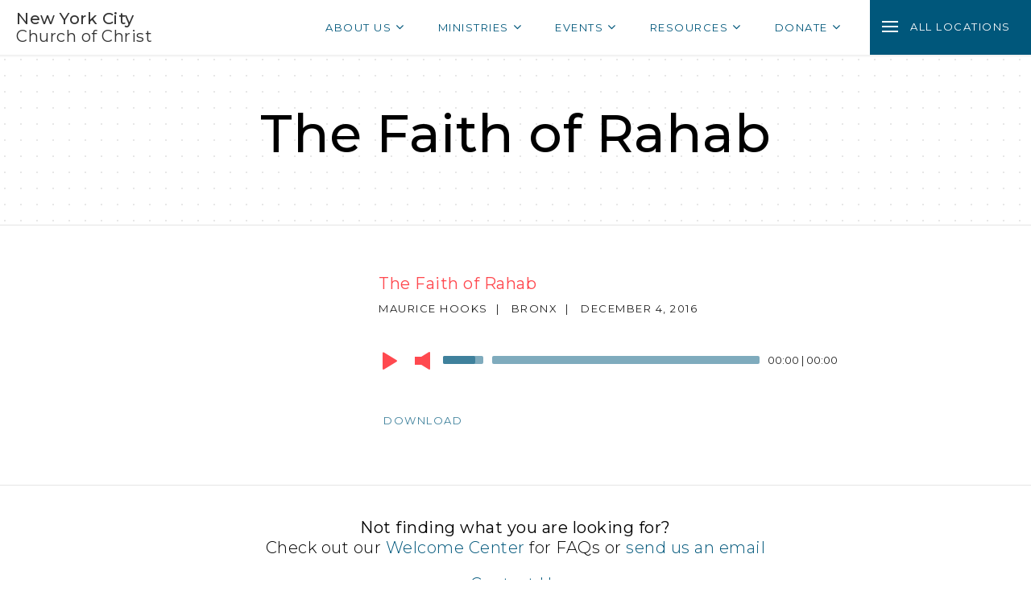

--- FILE ---
content_type: text/css
request_url: https://nyccoc.net/wp-content/themes/nyccoc/css/main.css?ver=1.0.0
body_size: 5028
content:
html {
  box-sizing: border-box;
}

*, *::after, *::before {
  box-sizing: inherit;
}

/* http://meyerweb.com/eric/tools/css/reset/
   v2.0 | 20110126
   License: none (public domain)
*/
html, body, div, span, applet, object, iframe,
h1, h2, h3, h4, h5, h6, p, blockquote, pre,
a, abbr, acronym, address, big, cite, code,
del, dfn, em, img, ins, kbd, q, s, samp,
small, strike, strong, sub, sup, tt, var,
b, u, i, center,
dl, dt, dd, ol, ul, li,
fieldset, form, label, legend,
table, caption, tbody, tfoot, thead, tr, th, td,
article, aside, canvas, details, embed,
figure, figcaption, footer, header, hgroup,
menu, nav, output, ruby, section, summary,
time, mark, audio, video {
  margin: 0;
  padding: 0;
  border: 0;
  font-size: 100%;
  vertical-align: baseline;
}

/* HTML5 display-role reset for older browsers */
article, aside, details, figcaption, figure,
footer, header, hgroup, menu, nav, section {
  display: block;
}

ol, ul {
  list-style: none;
}

blockquote, q {
  quotes: none;
}

blockquote:before, blockquote:after,
q:before, q:after {
  content: none;
}

table {
  border-collapse: collapse;
  border-spacing: 0;
}

html.wpadminbar-override {
  margin-top: 0 !important;
}

body {
  width: 100%;
  height: 100%;
  -webkit-font-smoothing: antialaised;
  -moz-osx-font-smoothing: grayscale;
  font-family: 'Montserrat', sans-serif;
  font-weight: 400;
  font-size: 14px;
  line-height: 20px;
}

a {
  color: #00577b;
  text-decoration: none;
  transition: color 0.2s;
}

h1 {
  letter-spacing: 0.5px;
  font-family: 'Montserrat', sans-serif;
  font-weight: 500;
  font-size: 65px;
  line-height: 75px;
}

@media screen and (max-width: 1024px) {
  h1 {
    font-size: 50px;
    line-height: 60px;
  }
}

@media screen and (max-width: 768px) {
  h1 {
    font-size: 2.75em;
    line-height: 1.25em;
  }
}

h2 {
  margin-bottom: 15px;
  letter-spacing: 1.5px;
  font-family: 'Montserrat', sans-serif;
  font-weight: 500;
  font-size: 40px;
  line-height: 48px;
}

@media screen and (max-width: 1024px) {
  h2 {
    font-size: 32px;
    line-height: 39px;
  }
}

@media screen and (max-width: 768px) {
  h2 {
    font-size: 1.65em;
    line-height: 1.4em;
    letter-spacing: 0.04em;
  }
}

h3 {
  letter-spacing: 0.5px;
  font-family: 'Montserrat', sans-serif;
  font-weight: 500;
  font-size: 22px;
  line-height: 25px;
}

h4 {
  margin-bottom: 10px;
  color: #222;
  text-transform: uppercase;
  letter-spacing: 1.5px;
  font-family: 'Montserrat', sans-serif;
  font-weight: 300;
  font-size: 13px;
  line-height: 17px;
}

h4 .h4__inner-text {
  position: relative;
  z-index: 20;
}

h4:after {
  position: relative;
  top: -10px;
  left: -15px;
  z-index: 10;
  display: block;
  height: 15px;
  content: ' ';
  opacity: .5;
}

@media screen and (max-width: 768px) {
  h4:after {
    display: none;
  }
}

@media screen and (max-width: 768px) {
  h4 {
    margin-bottom: 1.25em;
    font-size: 0.9em;
    line-height: 1.2em;
  }
}

h4.h4--mystic {
  color: #222;
}

h4.h4--mystic:after {
  background: #edf2f4;
}

h4.h4--steel-blue {
  color: #fff;
}

h4.h4--steel-blue:after {
  background: #00577b;
}

h5 {
  letter-spacing: 0.5px;
  font-family: 'Montserrat', sans-serif;
  font-weight: 400;
  font-size: 20px;
  line-height: 25px;
}

h6 {
  font-family: 'Montserrat', sans-serif;
  font-weight: 400;
  font-size: 16px;
  line-height: 25px;
}

p {
  margin-bottom: 10px;
  font-family: 'Montserrat', sans-serif;
  font-weight: 300;
  font-size: 16px;
  line-height: 25px;
}

@media screen and (max-width: 768px) {
  p {
    font-size: 0.9em;
    line-height: 1.6em;
  }
}

section {
  position: relative;
  padding: 60px 0;
  border-bottom: 1px solid rgba(0, 0, 0, 0.1);
}

@media screen and (max-width: 768px) {
  section {
    padding: 3em 0;
  }
}

@media screen and (max-width: 420px) {
  section {
    padding: 2.5em 0;
  }
}

table {
  border: 1px solid rgba(0, 0, 0, 0.1);
}

table td {
  border-right: 1px solid rgba(0, 0, 0, 0.1);
}

table td:last-child {
  border-right: none;
}

input,
input[type="text"] {
  display: inline-block;
  padding: 8px 12px;
  border: none;
  font-family: 'Montserrat', sans-serif;
  font-weight: 300;
  font-size: 13px;
  line-height: 18px;
}

input:focus,
input[type="text"]:focus {
  outline: none;
}

input[type="submit"] {
  display: block;
  margin: 0 auto;
  padding: 8px 12px;
  background: #7fabbd;
  color: #fff;
  border: 2px solid #3f819c;
  border-radius: 2px;
  -webkit-appearance: none;
  -moz-appearance: none;
  appearance: none;
  outline: none;
  text-align: center;
  text-transform: uppercase;
  letter-spacing: 1.5px;
  cursor: pointer;
  font-family: 'Montserrat', sans-serif;
  font-weight: 400;
  font-size: 14px;
  line-height: 18px;
  transition: background 0.3s, border 0.3s;
}

input[type="submit"]:hover {
  background: #3f819c;
}

textarea {
  padding: 8px 12px;
  border: none;
  font-family: 'Montserrat', sans-serif;
  font-weight: 300;
  font-size: 13px;
  line-height: 18px;
  resize: none;
}

textarea:focus {
  outline: none;
}

select {
  display: block;
  padding: 10px 12px;
  -webkit-appearance: none;
  -moz-appearance: none;
  appearance: none;
  outline: none;
  background: #fff;
  border: 1px solid rgba(0, 0, 0, 0.1);
  border-radius: 2px;
  letter-spacing: 1.5px;
  cursor: pointer;
  font-family: 'Montserrat', sans-serif;
  font-weight: 400;
  font-size: 15px;
  line-height: 20px;
  text-indent: 0.01px;
  text-overflow: '';
}

@media screen and (max-width: 768px) {
  select {
    width: 100%;
  }
}

button {
  background: none;
  border: none;
  -webkit-appearance: none;
  -moz-appearance: none;
  appearance: none;
  color: #3f819c;
  text-transform: uppercase;
  letter-spacing: 1.5px;
  font-family: 'Montserrat', sans-serif;
  font-weight: 400;
  font-size: 13px;
  line-height: 17px;
  transition: color 0.2s;
}

button:hover {
  color: #ff494f;
}

button:focus {
  outline: none;
}

.select-wrap {
  position: relative;
  padding: 0;
}

.select-wrap::after {
  position: absolute;
  top: 11px;
  right: 10px;
  display: inline-block;
  width: 10px;
  height: 10px;
  pointer-events: none;
  font-family: FontAwesome;
  font-size: 16px;
  content: '\f107';
}

.fa.fa-angle-up,
.fa.fa-angle-down {
  font-size: 16px;
  line-height: inherit;
}

body.no-scroll {
  overflow-y: hidden;
}

body.mobile-menu-open .header .container > .icon--hamburger {
  opacity: 0;
}

body.mobile-menu-open .menu-wrap {
  z-index: 80;
}

body.logged-in.admin-bar #wpadminbar {
  display: none;
}

.clearfix {
  clear: both;
}

.weight-book {
  font-family: 'Montserrat', sans-serif;
  font-weight: 400;
}

.align-left {
  text-align: left;
}

.align-center {
  text-align: center;
}

.align-right {
  text-align: right;
}

.container {
  width: 100%;
  margin: 0 auto;
  max-width: 1060px;
  box-sizing: border-box;
}

@media screen and (max-width: 1280px) {
  .container {
    max-width: 800px;
  }
}

@media screen and (max-width: 1024px) {
  .container {
    max-width: 720px;
  }
}

@media screen and (max-width: 768px) {
  .container {
    max-width: 100%;
    padding: 0 1.5em;
  }
}

.container.container--small {
  max-width: 960px;
}

@media screen and (max-width: 1280px) {
  .container.container--small {
    max-width: 800px;
  }
}

@media screen and (max-width: 1024px) {
  .container.container--small {
    max-width: 720px;
  }
}

@media screen and (max-width: 768px) {
  .container.container--small {
    max-width: 100%;
    padding: 0 2em;
  }
}

.divider {
  display: block;
  width: 50px;
  height: 1px;
  background: #222;
}

.divider.divider--large {
  width: 100px;
  height: 2px;
}

.link,
.link__standard,
.link__action {
  cursor: pointer;
  transition: opacity 0.2s;
}

.link:hover,
.link__standard:hover,
.link__action:hover {
  opacity: 0.6;
}

.link__standard .link-text {
  text-transform: uppercase;
  letter-spacing: 1.5px;
  font-family: 'Montserrat', sans-serif;
  font-weight: 400;
  font-size: 14px;
  line-height: 17px;
}

.link__standard.link--sunset-orange {
  color: #ff494f;
}

.link__action {
  display: inline-block;
  color: #00577b;
}

.link__action .link-text {
  text-transform: uppercase;
  letter-spacing: 1.5px;
  font-family: 'Montserrat', sans-serif;
  font-weight: 400;
  font-size: 14px;
  line-height: 17px;
}

.link__action .fa {
  position: relative;
  left: 2px;
  font-size: 16px;
}

.link__action--white {
  color: #fff;
}

.link__btn {
  display: inline-block;
  padding: 12px 16px;
  background: transparent;
  border-width: 1px;
  border-style: solid;
  transition: background 0.2s, color 0.2s;
}

.link__btn.link--sunset-orange {
  border-color: #ff494f;
  color: #ff494f;
}

.link__btn.link--sunset-orange:hover {
  background: #ff494f;
  color: #fff;
}

.btn {
  position: relative;
  display: inline-block;
  padding: 8px 20px;
  border: none;
  -webkit-appearance: none;
  -moz-appearance: none;
  -ms-appearance: none;
  -o-appearance: none;
  appearance: none;
  cursor: pointer;
}

.btn:focus {
  outline: none;
}

.btn:hover .btn__inner-fill:after, .btn:active .btn__inner-fill:after {
  width: 100%;
}

.btn .btn__inner-fill {
  position: absolute;
  top: 0;
  left: 0;
  z-index: 20;
  display: block;
  width: 100%;
  height: 100%;
  border: 2px solid transparent;
  border-radius: 2px;
  transition: border-color 0.3s;
}

.btn .btn__inner-fill:after {
  position: absolute;
  top: 0;
  left: 0;
  width: 0%;
  height: 100%;
  content: '';
  transition: width 0.3s;
}

.btn .btn__inner-fill:hover, .btn .btn__inner-fill:active {
  transition: border-color 0s;
}

.btn .btn__text {
  position: relative;
  z-index: 30;
  letter-spacing: 1.5px;
  text-align: center;
  text-transform: uppercase;
  font-family: 'Montserrat', sans-serif;
  font-weight: 400;
  font-size: 14px;
  line-height: 18px;
  transition: color 0.3s;
}

.btn .btn__shadow {
  position: absolute;
  top: 3px;
  left: 3px;
  z-index: 10;
  display: block;
  width: 100%;
  height: 100%;
  border: 2px solid transparent;
  border-radius: 2px;
  transition: background 0.3s, border-color 0.3s;
}

.btn.btn--neptune .btn__inner-fill {
  background: #7fabbd;
  border-color: #7fabbd;
}

.btn.btn--neptune .btn__text {
  color: #fff;
}

.btn.btn--neptune .btn__shadow {
  background: #3f819c;
  border-color: #3f819c;
}

.btn.btn--neptune:hover .btn__inner-fill, .btn.btn--neptune:active .btn__inner-fill {
  border-color: #3f819c;
}

.btn.btn--neptune:hover .btn__inner-fill:after, .btn.btn--neptune:active .btn__inner-fill:after {
  background: #3f819c;
}

.btn.btn--neptune:hover .btn__shadow, .btn.btn--neptune:active .btn__shadow {
  background: #7fabbd;
  border-color: #7fabbd;
}

.btn.btn--blue .btn__inner-fill {
  background: #3f819c;
  border-color: #3f819c;
}

.btn.btn--blue .btn__text {
  color: #fff;
}

.btn.btn--blue .btn__shadow {
  background: #00577b;
  border-color: #00577b;
}

.btn.btn--blue:hover .btn__inner-fill, .btn.btn--blue:active .btn__inner-fill {
  border-color: #00577b;
}

.btn.btn--blue:hover .btn__inner-fill:after, .btn.btn--blue:active .btn__inner-fill:after {
  background: #00577b;
}

.btn.btn--blue:hover .btn__shadow, .btn.btn--blue:active .btn__shadow {
  background: #3f819c;
  border-color: #3f819c;
}

.btn.btn--dark-blue .btn__inner-fill {
  background: #00577b;
  border-color: #00577b;
}

.btn.btn--dark-blue .btn__text {
  color: #fff;
}

.btn.btn--dark-blue .btn__shadow {
  background: #3f819c;
  border-color: #3f819c;
}

.btn.btn--dark-blue:hover .btn__text, .btn.btn--dark-blue:active .btn__text {
  color: #00577b;
}

.btn.btn--dark-blue:hover .btn__inner-fill:after, .btn.btn--dark-blue:active .btn__inner-fill:after {
  background: #fff;
}

.btn.btn--dark-blue:hover .btn__shadow, .btn.btn--dark-blue:active .btn__shadow {
  background: #fff;
}

.btn.btn--white .btn__inner-fill {
  background: #fff;
  border-color: #00577b;
}

.btn.btn--white .btn__text {
  color: #00577b;
}

.btn.btn--white .btn__shadow {
  background: transparent;
  border-color: #3f819c;
}

.btn.btn--white:hover .btn__text, .btn.btn--white:active .btn__text {
  color: #fff;
}

.btn.btn--white:hover .btn__inner-fill, .btn.btn--white:active .btn__inner-fill {
  border-color: #3f819c;
}

.btn.btn--white:hover .btn__inner-fill:after, .btn.btn--white:active .btn__inner-fill:after {
  background: #3f819c;
}

.btn.btn--white:hover .btn__shadow, .btn.btn--white:active .btn__shadow {
  background: #00577b;
  border-color: #00577b;
}

.header {
  position: fixed;
  top: 0;
  left: 0;
  z-index: 50;
  width: 100%;
  height: 68px;
  background: rgba(255, 255, 255, 0.99);
  box-shadow: 0 0 2px 2px rgba(200, 200, 200, 0.3);
  font-family: 'Montserrat', sans-serif;
  font-weight: 400;
  font-size: 14px;
  line-height: 18px;
}

@media screen and (max-width: 768px) {
  .header {
    padding: 12px 0;
    -webkit-backface-visibility: hidden;
    backface-visibility: hidden;
  }
}

.header .container {
  display: -ms-flexbox;
  display: flex;
  -ms-flex-pack: justify;
  justify-content: space-between;
  -ms-flex-align: center;
  align-items: center;
  padding: 0 0 0 20px;
  max-width: 100%;
}

@media screen and (max-width: 768px) {
  .header .container {
    padding: 0 20px;
  }
}

.header h1.site-title {
  float: left;
  font-size: 20px;
  line-height: 22px;
  box-sizing: border-box;
}

@media screen and (max-width: 768px) {
  .header h1.site-title {
    position: relative;
    width: auto;
    padding-top: 0;
  }
}

.header h1.site-title > a.logo {
  display: block;
  max-width: 180px;
  color: #333;
  transition: color 0.2s;
}

.header h1.site-title > a.logo .logo__top {
  font-weight: 500;
}

.header h1.site-title > a.logo .logo__bottom {
  font-weight: 400;
}

.header h1.site-title > a.logo:hover {
  color: #ff494f;
}

.header .container > .icon--hamburger {
  display: none;
  cursor: pointer;
}

.header .container > .icon--hamburger .icon__bar,
.header .container > .icon--hamburger .icon__bar:before,
.header .container > .icon--hamburger .icon__bar:after {
  color: #222;
}

@media screen and (max-width: 768px) {
  .header .container > .icon--hamburger {
    display: block;
    opacity: 1;
    transition: opacity 0.5s;
  }
}

@media screen and (max-width: 768px) {
  .menu-wrap {
    position: fixed;
    top: -100%;
    left: 0;
    z-index: 20;
    display: block;
    overflow-y: scroll;
    padding: 0;
    background: rgba(255, 255, 255, 0.98);
    opacity: 0;
    width: 100%;
    height: 100vh;
    transition: opacity 0.5s ease-in-out, top 0.5s ease-in-out;
  }
}

.menu-wrap .locations__mobile-menu {
  display: none;
  text-align: center;
}

@media screen and (max-width: 768px) {
  .menu-wrap .locations__mobile-menu {
    display: block;
  }
}

.menu-wrap .icon--close {
  position: absolute;
  top: -100%;
  right: 10px;
  z-index: 80;
  padding: 1em;
  transition: top 0.5s ease-in-out;
}

.menu-wrap.is-open {
  top: 0;
  opacity: 1;
}

.menu-wrap.is-open .icon--close {
  top: 10px;
}

.menu-wrap.is-open .icon--close:before, .menu-wrap.is-open .icon--close:after {
  opacity: 1;
}

.menu {
  display: table-cell;
  vertical-align: middle;
  padding: 0 20px 0 0;
  color: #333;
  text-align: right;
}

@media screen and (max-width: 768px) {
  .menu {
    display: block;
    width: 100%;
    padding-right: 0;
    padding-top: 5em;
    text-align: center;
  }
}

@media screen and (max-width: 768px) {
  .menu li:first-child {
    border-top: 1px solid rgba(0, 0, 0, 0.1);
  }
}

.menu-item {
  position: relative;
  display: inline-block;
  padding: 20px 1.5em;
}

@media screen and (max-width: 1024px) {
  .menu-item {
    padding-left: 1.25em;
    padding-right: 1.25em;
  }
}

@media screen and (max-width: 768px) {
  .menu-item {
    padding: 0;
    border-bottom: 1px solid rgba(0, 0, 0, 0.1);
    display: block;
  }
}

.menu-item > a {
  display: block;
  text-transform: uppercase;
  letter-spacing: 1.5px;
  font-family: 'Montserrat', sans-serif;
  font-weight: 400;
  font-size: 13px;
  line-height: 18px;
  transition: color 0.2s;
}

@media screen and (max-width: 768px) {
  .menu-item > a {
    display: block;
    padding: 15px 0;
    color: #222;
    transition: background 0.2s, color 0.2s;
  }
}

.menu-item .fa {
  position: relative;
  left: 5px;
  display: none;
  transition: transform 0.2s, color 0.2s;
}

@media screen and (max-width: 768px) {
  .menu-item .fa {
    position: absolute;
    top: 15px;
    left: inherit;
    right: 1.5em;
    font-size: 20px;
  }
}

.menu-item.menu-item-has-children .fa {
  display: inline-block;
}

.menu-item > a:hover,
.menu-item.is-open > a,
.menu-item.is-active > a {
  color: #ff494f;
}

.menu-item > a:hover .fa,
.menu-item.is-open > a .fa,
.menu-item.is-active > a .fa {
  color: #ff494f;
}

@media screen and (max-width: 768px) {
  .menu-item > a:hover,
  .menu-item.is-open > a,
  .menu-item.is-active > a {
    background: #fff;
  }
}

.menu-item.is-open .fa {
  transform: rotate(-180deg);
}

.menu-item.is-open ul.sub-menu {
  max-height: 1000px;
  opacity: 1;
}

ul.sub-menu {
  position: absolute;
  top: 50px;
  right: 0;
  z-index: 60;
  overflow: hidden;
  max-height: 0;
  background: #ff494f;
  text-align: left;
  opacity: 0;
  transition: max-height 0.3s, opacity 0.3s;
}

@media screen and (max-width: 768px) {
  ul.sub-menu {
    position: relative;
    top: 0;
    right: inherit;
    z-index: auto;
    width: 100%;
    text-align: center;
    transition: max-height 0.5s;
  }
}

ul.sub-menu:before {
  position: absolute;
  top: -5px;
  right: 17px;
  width: 0;
  height: 0;
  border-left: 5px solid transparent;
  border-right: 5px solid transparent;
  border-bottom: 5px solid #ff494f;
  content: '';
}

@media screen and (max-width: 768px) {
  ul.sub-menu:before {
    display: none;
  }
}

ul.sub-menu .sub-menu-item {
  display: block;
  margin: 5px;
  padding: 10px 12px;
  transition: background 0.2s;
  cursor: pointer;
}

@media screen and (max-width: 768px) {
  ul.sub-menu .sub-menu-item {
    padding: 0;
    margin: 0;
  }
  ul.sub-menu .sub-menu-item > .menu-link {
    padding: 0;
  }
  ul.sub-menu .sub-menu-item > .menu-link.sub-menu-link {
    padding: 15px 0;
  }
}

ul.sub-menu .sub-menu-item .sub-menu-link {
  color: #fff;
  white-space: nowrap;
}

ul.sub-menu .sub-menu-item:hover {
  background: rgba(255, 255, 255, 0.1);
}

ul.sub-menu .sub-menu-item .fa {
  display: none;
}

@media screen and (max-width: 768px) {
  ul.sub-menu .sub-menu-item > a:hover {
    background: transparent;
  }
}

span.icon--hamburger {
  position: relative;
  z-index: 70;
  float: left;
  display: inline-block;
  width: 20px;
  height: 38px;
  margin-right: 10px;
}

span.icon--hamburger .icon__bar,
span.icon--hamburger .icon__bar:before,
span.icon--hamburger .icon__bar:after {
  position: absolute;
  left: 0;
  width: 20px;
  height: 2px;
  background: #222;
}

span.icon--hamburger .icon__bar {
  top: 17px;
}

span.icon--hamburger .icon__bar:before {
  top: -6px;
  width: 20px;
  content: '';
}

span.icon--hamburger .icon__bar:after {
  top: 6px;
  width: 20px;
  content: '';
}

.icon--close {
  position: relative;
  display: block;
  width: 50px;
  height: 50px;
  cursor: pointer;
}

.icon--close:before, .icon--close:after {
  position: absolute;
  top: 25px;
  left: 10px;
  width: 30px;
  height: 2px;
  background: #222;
  transition: opacity 0.2s;
  content: '';
}

.icon--close:before {
  transform: rotate(45deg);
}

.icon--close:after {
  transform: rotate(-45deg);
}

.icon--close:hover:before, .icon--close:hover:after {
  opacity: 0.7;
}

.locations__menu {
  display: table-cell;
  overflow: hidden;
  padding: 15px;
  width: 200px;
  background: #00577b;
  color: #fff;
  box-sizing: border-box;
  cursor: pointer;
  transition: background 0.2s;
}

@media screen and (max-width: 1024px) {
  .locations__menu {
    width: 50px;
  }
}

@media screen and (max-width: 768px) {
  .locations__menu {
    display: none;
  }
}

.locations__menu:hover {
  background: rgba(0, 87, 123, 0.7);
}

.locations__menu h3 {
  float: left;
  display: inline-block;
  padding-top: 9px;
  margin-left: 5px;
  letter-spacing: 1.5px;
  text-transform: uppercase;
  font-family: 'Montserrat', sans-serif;
  font-weight: 400;
  font-size: 13px;
  line-height: 18px;
}

@media screen and (max-width: 1024px) {
  .locations__menu h3 {
    display: none;
  }
}

.locations__menu span.icon--hamburger {
  display: block;
}

.locations__menu span.icon--hamburger .icon__bar,
.locations__menu span.icon--hamburger .icon__bar:before,
.locations__menu span.icon--hamburger .icon__bar:after {
  background: #fff;
}

.takeover {
  position: fixed;
  top: 0;
  left: 0;
  z-index: 80;
  overflow-y: scroll;
  visibility: hidden;
  width: 100%;
  height: 100%;
  background: rgba(255, 255, 255, 0.98);
  color: #222;
  text-align: center;
  opacity: 0;
  transform: scale(0.9);
  transition: transform 0.2s, opacity 0.2s, visibility 0s 0.2s;
}

.takeover .icon--close {
  position: fixed;
  top: 10px;
  right: 20px;
  display: block;
  padding: 1em;
}

.takeover h4.h4--mystic {
  color: #fff;
}

.takeover h4.h4--mystic:after {
  left: 0;
  margin: 0 auto;
}

.takeover.is-open {
  visibility: visible;
  opacity: 1;
  transform: scale(1);
  transition: transform 0.4s, opacity 0.4s;
}

.locations__takeover-wrap {
  padding: 60px 0;
}

.locations__takeover {
  padding: 40px;
}

.locations__takeover h3 {
  margin-bottom: 40px;
  color: #3f819c;
  letter-spacing: 1.5px;
  text-transform: uppercase;
  font-weight: 300;
  font-size: 16px;
  line-height: 24px;
}

.locations__takeover .locations__item {
  margin: 1.25em 0;
}

.locations__takeover .locations__item > a {
  display: inline-block;
  padding: 0;
  color: #222;
  letter-spacing: 1.5px;
  text-transform: uppercase;
  font-size: 16px;
  font-weight: 300;
  line-height: 24px;
  transition: color 0.2s;
}

.locations__takeover .locations__item > a:hover {
  color: #ff494f;
}

.locations__takeover .locations__item:last-child:before {
  display: block;
  width: 50px;
  height: 1px;
  margin: 1.75em auto;
  background: #222;
  content: '';
}

h2.region__title {
  position: relative;
  display: -ms-flexbox;
  display: flex;
  -ms-flex-pack: center;
  justify-content: center;
  overflow: hidden;
  margin-top: 50px;
  margin-bottom: 40px;
  letter-spacing: 1px;
  white-space: nowrap;
  font-family: 'Montserrat', sans-serif;
  font-weight: 500;
  font-size: 7em;
  line-height: normal;
}

@media screen and (max-width: 1024px) {
  h2.region__title {
    font-size: 6em;
  }
}

@media screen and (max-width: 768px) {
  h2.region__title {
    left: inherit;
    min-width: inherit;
    -ms-flex-pack: start;
    justify-content: flex-start;
    font-size: 3em;
  }
}

h2.region__title span {
  padding: 0 .3em;
  -ms-flex-negative: 0;
  flex-shrink: 0;
}

@media screen and (max-width: 768px) {
  h2.region__title span {
    text-align: left;
  }
}

h2.region__title:before {
  -ms-flex-negative: 0;
  flex-shrink: 0;
  color: #ff494f;
  opacity: .7;
  content: attr(data-text);
}

@media screen and (max-width: 768px) {
  h2.region__title:before {
    display: none;
  }
}

h2.region__title:after {
  -ms-flex-negative: 0;
  flex-shrink: 0;
  color: #ff494f;
  opacity: .7;
  content: attr(data-text);
}

.page__contact {
  text-align: center;
}

.page__contact .container {
  max-width: 920px;
  padding: 0 20px;
}

@media screen and (max-width: 768px) {
  .page__contact .container {
    max-width: 100%;
    padding: 0 1.5em;
  }
}

.page__contact h5 {
  margin-bottom: 1.5em;
}

.page__contact .contact__info {
  display: -ms-flexbox;
  display: flex;
  -ms-flex-flow: row nowrap;
  flex-flow: row nowrap;
  -ms-flex-pack: center;
  justify-content: center;
  margin: 3em auto 0;
}

.page__contact .contact__info .contact__info-wrap {
  margin: 0 2em;
}

.page__contact .contact__info h5 {
  margin-bottom: .75em;
}

.page__contact .contact__info a {
  color: #ff494f;
  transition: opacity 0.2s;
}

.page__contact .contact__info a:hover {
  opacity: 0.7;
}

.page__contact .contact__info p {
  margin-bottom: .4em;
}

.contact__form li {
  list-style-type: none;
}

.contact__form .flex__row {
  display: -ms-flexbox;
  display: flex;
  -ms-flex-flow: row nowrap;
  flex-flow: row nowrap;
  -ms-flex-pack: center;
  justify-content: center;
  margin-bottom: 2em;
}

@media screen and (max-width: 768px) {
  .contact__form .flex__row {
    -ms-flex-flow: row wrap;
    flex-flow: row wrap;
    margin-bottom: 0;
  }
}

.contact__form .input__wrap,
.contact__form .wpcf7-form-control-wrap {
  -ms-flex-positive: 1;
  flex-grow: 1;
  margin-right: 2em;
}

@media screen and (max-width: 768px) {
  .contact__form .input__wrap,
  .contact__form .wpcf7-form-control-wrap {
    width: 100%;
    margin: 0 0 1.5em;
  }
}

.contact__form .input__wrap:last-child,
.contact__form .wpcf7-form-control-wrap:last-child {
  margin-right: 0;
}

.contact__form .input__wrap input[type="text"],
.contact__form .input__wrap input[type="email"],
.contact__form .wpcf7-form-control-wrap input[type="text"],
.contact__form .wpcf7-form-control-wrap input[type="email"] {
  width: 100%;
  border: 1px solid #9BA0A3;
}

.contact__form .input__wrap textarea,
.contact__form .wpcf7-form-control-wrap textarea {
  width: 100%;
  height: 200px;
  background: #fff;
  border: 1px solid #9BA0A3;
}

.content {
  padding-top: 68px;
}

.vertical-nav {
  position: fixed;
  top: 50%;
  left: 20px;
  z-index: 40;
  width: 100px;
  transform: translateY(-50%);
}

@media screen and (max-width: 1024px) {
  .vertical-nav {
    display: none;
  }
}

.vertical-nav__item {
  margin: 0 0 10px;
}

.vertical-nav__link {
  padding: .4em 0;
}

.vertical-nav__link span {
  display: inline-block;
  transform: scale(0.6);
}

.vertical-nav__link .vertical-nav__dot {
  position: relative;
  margin-right: 5px;
  width: 16px;
  height: 16px;
  border-radius: 100%;
  border: 2px solid #ff494f;
  transition: transform 0.2s, background-color 0.5s;
  -webkit-backface-visibility: hidden;
}

.vertical-nav__link .vertical-nav__link-text {
  position: relative;
  top: -3px;
  color: #222;
  opacity: 0;
  font-family: 'Montserrat', sans-serif;
  font-weight: 400;
  font-size: 13px;
  line-height: 18px;
  transition: transform 0.2s, opacity 0.2s, color 0.2s;
  transform-origin: left center;
}

.vertical-nav__link:hover span {
  transform: scale(1);
}

.vertical-nav__link:hover .vertical-nav__link-text {
  opacity: 1;
}

.vertical-nav__link.is-selected .vertical-nav__dot {
  background: #ff494f;
}

.vertical-nav__link.is-dark .vertical-nav__link-text {
  color: #fff;
}

.vertical-nav__item--contact .vertical-nav__dot {
  left: -2px;
  width: 21px;
  height: 17px;
  margin-right: 0;
  background: url("../img/icon-contact.png") no-repeat;
  border: none;
  border-radius: none;
  transform: scale(1);
}

.beam-me-up__wrap {
  position: absolute;
  right: 20px;
  bottom: 40px;
  color: #222;
  cursor: pointer;
}

@media screen and (max-width: 1024px) {
  .beam-me-up__wrap {
    display: none;
  }
}

.beam-me-up__wrap span {
  display: inline-block;
  transform: scale(0.7);
}

.beam-me-up__wrap span.fa {
  font-size: 36px;
  padding-right: 6px;
  transition: transform 0.2s;
}

.beam-me-up__wrap span.beam-me-up__text {
  position: relative;
  top: -3px;
  opacity: 0;
  font-family: 'Montserrat', sans-serif;
  font-weight: 400;
  font-size: 13px;
  line-height: 18px;
  transform-origin: right center;
  transition: transform 0.2s, opacity 0.2s;
}

.beam-me-up__wrap:hover span {
  opacity: 1;
  transform: scale(1);
}

.footer {
  display: block;
  width: 100%;
}

.footer a {
  transition: opacity 0.2s;
}

.footer a:hover {
  opacity: 0.6;
}

.footer__top {
  padding: 40px 0 30px;
}

.footer__bottom {
  overflow: hidden;
  padding: 20px 0;
  background: #00577b;
  color: #fff;
  font-weight: 300;
}

.footer__bottom .container > span {
  float: left;
  width: 33.3333333%;
}

@media screen and (max-width: 768px) {
  .footer__bottom .container > span {
    display: block;
    width: 100%;
    padding: 8px 10px;
    text-align: center;
  }
}

.footer__aside {
  padding: 0 0 20px;
  width: 100%;
  text-align: center;
}

.footer__aside p {
  letter-spacing: 0.5px;
  font-size: 20px;
  line-height: 25px;
}

@media screen and (max-width: 768px) {
  .footer__aside p {
    font-size: 0.9em;
    line-height: 1.2em;
  }
}

.footer__aside .contact-us {
  padding-top: .5em;
}

.footer__aside .footer__label {
  display: block;
  letter-spacing: 0.5px;
  font-family: 'Montserrat', sans-serif;
  font-weight: 500;
  font-size: 20px;
  line-height: 25px;
}

.footer__aside input[type="text"] {
  margin-top: 5px;
  background: #edf2f4;
  width: 320px;
}

.footer__aside .link__action {
  margin-left: 15px;
}

.footer .table--contact {
  width: 100%;
}

@media screen and (max-width: 768px) {
  .footer .table--contact tr {
    display: block;
  }
}

.footer .table--contact td {
  padding: 5px 0;
  text-align: center;
}

@media screen and (max-width: 768px) {
  .footer .table--contact td {
    display: block;
    width: 100%;
    border-bottom: 1px solid rgba(0, 0, 0, 0.1);
    border-right: none;
  }
}

@media screen and (max-width: 768px) {
  .footer .table--contact td:last-child {
    border-bottom: none;
  }
}

.section__intro {
  background: url("../img/bg-dot.png") repeat;
  background-position: -4px -4px;
  text-align: center;
}

.section__intro h1 {
  margin-bottom: .25em;
}

.section__intro > .container p:first-child {
  margin-bottom: 0.5em;
}

.section__intro p {
  font-family: 'Montserrat', sans-serif;
  font-weight: 400;
  font-size: 30px;
  line-height: 45px;
}

@media screen and (max-width: 1024px) {
  .section__intro p {
    font-size: 24px;
    line-height: 36px;
  }
}

@media screen and (max-width: 768px) {
  .section__intro p {
    font-size: 1.5em;
    line-height: 1.5em;
  }
}

.send-email__wrap {
  display: block;
  margin-top: 40px;
  text-align: center;
}

.send-email__wrap .link--email {
  display: inline-block;
  color: #ff494f;
  font-family: 'Montserrat', sans-serif;
  font-weight: 400;
  font-size: 16px;
  line-height: 25px;
}

section.page__404 {
  text-align: center;
}

/*# sourceMappingURL=sourcemaps/main.css.map */


--- FILE ---
content_type: text/css
request_url: https://nyccoc.net/wp-content/themes/nyccoc/css/sermon.css?ver=1.0.0
body_size: 484
content:
html {
  box-sizing: border-box;
}

*, *::after, *::before {
  box-sizing: inherit;
}

.sermon__post.sermon__post--single {
  min-height: initial;
  max-height: initial;
  border: none;
  margin-bottom: 0;
}

.sermon__post.sermon__post--single h5 {
  color: #ff494f;
}

@media screen and (max-width: 768px) {
  .sermon__post.sermon__post--single h5 {
    display: none;
  }
}

.sermon__post.sermon__post--single .sermon__post-info {
  margin-bottom: 20px;
}

@media screen and (max-width: 768px) {
  .sermon__post.sermon__post--single .sermon__post-info {
    text-align: center;
  }
}

@media screen and (max-width: 768px) {
  .sermon__post.sermon__post--single .sermon__post-info .sermon--speaker,
  .sermon__post.sermon__post--single .sermon__post-info .sermon--region {
    display: block;
    padding-bottom: 1em;
  }
}

@media screen and (max-width: 768px) {
  .sermon__post.sermon__post--single .sermon__post-info .divider--mini {
    display: none;
  }
}

.sermon__post.sermon__post--single .sermon__post-controls {
  position: relative;
}

.sermon__post.sermon__post--single .sermon__post-description {
  position: relative;
  max-height: inherit;
  margin-bottom: 20px;
  border-bottom: none;
  opacity: 1;
}

.sermon__post.sermon__post--single .sermon__content-wrap {
  padding: 0 0 0 30px;
}

@media screen and (max-width: 768px) {
  .sermon__post.sermon__post--single .sermon__content-wrap {
    width: 100%;
    padding: 0;
  }
}

@media screen and (max-width: 768px) {
  .sermon__post.sermon__post--single .sermon__content-wrap iframe {
    width: 100%;
    height: auto;
  }
}

.audio__player.mejs-container {
  display: block;
  width: 100% !important;
  height: 80px !important;
  max-width: 800px;
  margin: 0 auto;
  background: #fff;
}

.audio__player.mejs-container .mejs-controls {
  height: 60px;
  background: #fff;
}

.audio__player.mejs-container .mejs-controls .mejs-button {
  margin-right: 14px;
  cursor: pointer;
}

.audio__player.mejs-container .mejs-controls .mejs-button button {
  margin: 5px;
}

.audio__player.mejs-container .mejs-controls .mejs-button.mejs-playpause {
  margin-right: 4px;
}

.audio__player.mejs-container .mejs-controls .mejs-play button {
  width: 18px;
  height: 22px;
  background: url("../img/audio-play.png") no-repeat;
}

.audio__player.mejs-container .mejs-controls .mejs-pause button {
  width: 18px;
  height: 22px;
  background: url("../img/audio-pause.png") no-repeat;
}

.audio__player.mejs-container .mejs-controls .mejs-volume-button button {
  width: 19px;
  height: 22px;
  background: url("../img/audio-volume.png") no-repeat;
}

.audio__player.mejs-container .mejs-controls .mejs-horizontal-volume-total {
  top: 10px;
  height: 10px;
  background: #7fabbd;
}

.audio__player.mejs-container .mejs-controls .mejs-horizontal-volume-current {
  top: 10px;
  height: 10px;
  background: #3f819c;
}

.audio__player.mejs-container .mejs-controls .mejs-time-rail {
  max-width: 480px;
  margin-right: 5px;
}

.audio__player.mejs-container .mejs-controls .mejs-time-rail .mejs-time-total {
  max-width: 470px;
}

.audio__player.mejs-container .mejs-controls .mejs-time-total {
  background: #7fabbd;
}

.audio__player.mejs-container .mejs-controls .mejs-time-total:focus {
  outline: none;
}

.audio__player.mejs-container .mejs-controls .mejs-time-loaded {
  background: #3f819c;
}

.audio__player.mejs-container .mejs-controls .mejs-time-current {
  background: #00577b;
}

.audio__player.mejs-container .mejs-controls .mejs-time {
  padding: 5px 0;
}

.audio__player.mejs-container .mejs-controls .mejs-time,
.audio__player.mejs-container .mejs-controls .mejs-time > span {
  color: #222;
  font-family: 'Montserrat', sans-serif !important;
  font-size: 13px;
  line-height: 20px;
}

/*# sourceMappingURL=sourcemaps/sermon.css.map */


--- FILE ---
content_type: text/javascript
request_url: https://nyccoc.net/wp-content/themes/nyccoc/js/main.js?ver=169c15cb4b24e19f809111f806e9f049
body_size: 1256
content:
/**
 * Created by matthew on 1/23/16.
 */


var pageScroller = {

    scrollTop: $(window).scrollTop(),

    $navLinks: $('.vertical-nav__link'),

    initialize: function() {
        var self = this;

        // Set position on vertical nav
        self.updateVerticalNav();

        // Enable beam me up scroll
        self.beamMeUp();

        $(window).on('scroll', function() {
            self.updateVerticalNav();
        });

        self.$navLinks.on('click', function(event) {
            self.smoothScroll($(this.hash));
            event.preventDefault();
        });     


    },

    smoothScroll: function(target) {
        // TODO :: Better scroll target

        $('html, body').stop().animate({
            scrollTop: target.offset().top - $('.header').height()
        }, 600);
    },

    updateVerticalNav: function() {
        var self = this;

        // Add proper color to links

        $('section[data-number]').each(function() {
            var $me = $(this);
            var activeSection = $('.vertical-nav__link[href="#' + $me.attr('id') + '"]').data('number') - 1;

            // TODO :: Change where link gets selected on scroll

            if ( ( $me.offset().top - $(window).height() / 2 < $(window).scrollTop() ) && ( $me.offset().top + $me.height() - $(window).height() / 2> $(window).scrollTop() ) ) {
                self.$navLinks.removeClass('is-selected');
                self.$navLinks.eq(activeSection).addClass('is-selected');
                self.detectBgColor(self.$navLinks.eq(activeSection));
            } else {
                self.$navLinks.eq(activeSection).removeClass('is-selected');
                //self.detectBgColor();
            }
        });

        // Hide nav if not on vertical nav section
        if (!$('.vertical-nav__link.is-selected').length) {
            $('.vertical-nav').addClass('is-hidden');
        } else {
            $('.vertical-nav').removeClass('is-hidden');
        }
    },

    detectBgColor: function($activeLink) {
        var self = this;

        // TODO :: A better way to do this
        if (
            $activeLink.attr('href') === '#locations' ||
            $activeLink.attr('href') === '#about' ||
            $activeLink.attr('href') === '#sermon-videos' ||
            $activeLink.attr('href') === '#welcome-about' ||
            $activeLink.attr('href') === '#statement-of-beliefs'
        ) {
            self.$navLinks.addClass('is-dark');
        } else {
            self.$navLinks.removeClass('is-dark');
        }

    },

    beamMeUp: function() {
        $('.js-beam-me-up').on('click', function() {
            $('html, body').animate({
                scrollTop: 0
            }, 600);
        });

    }

};



var nyccoc = {

    locationsTakeoverOpen: false,

    headerFixed: false,

    initialize: function () {
        var self = this;
        var currentUrl = window.location.protocol + '//' + window.location.host + window.location.pathname;

        self.dropdownMenuInit();
        self.mobileMenuInit();

        // Locations takeover
        self.toggleTakeover(
            $('#locations-takeover'),
            $('.js-locations-takeover-open'),
            $('.js-locations-takeover-close')
        );

        // Contact takeover
        self.toggleTakeover(
            $('#contact-takeover'),
            $('.js-contact-takeover-open'),
            $('.js-contact-takeover-close')
        );

        // Active navigation
        $('.menu-item-depth-0 > .menu-link').each(function(){
            var $me = $(this);

            if($me.attr('href') === currentUrl) {
                $me.parent().addClass('is-active');
            }
        });

        $('.menu-item-depth-1 > .menu-link').each(function(){
            var $me = $(this);

            if($me.attr('href') === currentUrl) {
                $me.parent().parent().parent('.menu-item').addClass('is-active');
            }
        });

        // Prevent clicks on nav
        $('.main-menu-link').on('click', function(e) {
            if ($(this).attr('href') === '#') {
                e.preventDefault();
            }
        });
    },

    dropdownMenuInit: function() {

        // Desktop menu events
        $('.menu-item.menu-item-has-children').on('mouseover', function() {
            var $me = $(this);

            if(!$('body').hasClass('mobile-menu-open')) {
                $('.menu-item').removeClass('is-open');
                $me.addClass('is-open');
            }
        }).on('mouseleave', function() {
            if(!$('body').hasClass('mobile-menu-open')) {
                $(this).removeClass('is-open');
            }
        });

        $('.menu-item.menu-item-has-children > a').on('click', function(event) {
            event.preventDefault();
        });


        // Mobile menu events
        $('.menu-item.menu-item-has-children > a').on('click', function() {
            $(this).parent().toggleClass('is-open');
        });
    },

    mobileMenuInit: function() {
        $('.js-mobile-menu-open').on('click', function() {
            $('.menu-wrap').addClass('is-open');
            $('body').addClass('mobile-menu-open');

            // Timeout to prevent weird scrollbar effect in Chrome
            // TODO :: Do with Modernizr or better method?
            setTimeout(function(){
                $('body').addClass('no-scroll');
            }, 300);
        });

        $('.js-mobile-menu-close').on('click', function() {
            $('.menu-wrap').removeClass('is-open');
            $('body').removeClass('no-scroll mobile-menu-open');
        });
    },

    toggleTakeover: function( $takeoverEl, $openEl, $closeEl) {
        $openEl.on('click', function () {
            $takeoverEl.addClass('is-open');
            setTimeout(function(){
                $('body').addClass('no-scroll');
            }, 400);
        });

        $closeEl.on('click', function () {
            $takeoverEl.removeClass('is-open');
            $('body').removeClass('no-scroll');
        });
    },

    isMobile: function() {
        var android = navigator.userAgent.match(/Android/i);
        var blackBerry = navigator.userAgent.match(/BlackBerry/i);
        var ios = navigator.userAgent.match(/iPhone|iPad|iPod/i);
        var opera = navigator.userAgent.match(/Opera Mini/i);
        var windows = navigator.userAgent.match(/IEMobile/i);

        return (android || blackBerry || ios || opera || windows);
    },

};

$(document).ready(function() {

    nyccoc.initialize();

    // WP admin bar override
    // TODO : remove
    $('html').addClass('wpadminbar-override');

});




--- FILE ---
content_type: text/plain
request_url: https://www.google-analytics.com/j/collect?v=1&_v=j102&a=1690517937&t=pageview&_s=1&dl=https%3A%2F%2Fnyccoc.net%2Fsermon%2Fthe-faith-of-rehab%2F&dp=%2Fsermon%2Fthe-faith-of-rehab%2F&ul=en-us%40posix&dt=The%20Faith%20of%20Rahab%20%E2%80%93%20NYC%20Church%20of%20Christ&sr=1280x720&vp=1280x720&_u=IEBAAEABAAAAACAAI~&jid=1971431270&gjid=906194254&cid=383354326.1768036140&tid=UA-129738350-1&_gid=718865633.1768036140&_r=1&_slc=1&z=2117810027
body_size: -449
content:
2,cG-JQ7T62C3BP

--- FILE ---
content_type: text/javascript
request_url: https://nyccoc.net/wp-content/themes/nyccoc/js/audio-player.js?ver=169c15cb4b24e19f809111f806e9f049
body_size: -223
content:
/**
 * Created by matthew on 3/12/16.
 */


var audioPlayer = {

    initialize: function() {
        var player = null;

        var currentFile = $('.audio__item').first().data('url');

        $('.js-audio').mediaelementplayer({
            features: ['playpause','volume', 'progress','current','duration','tracks']
        });

    }
};
